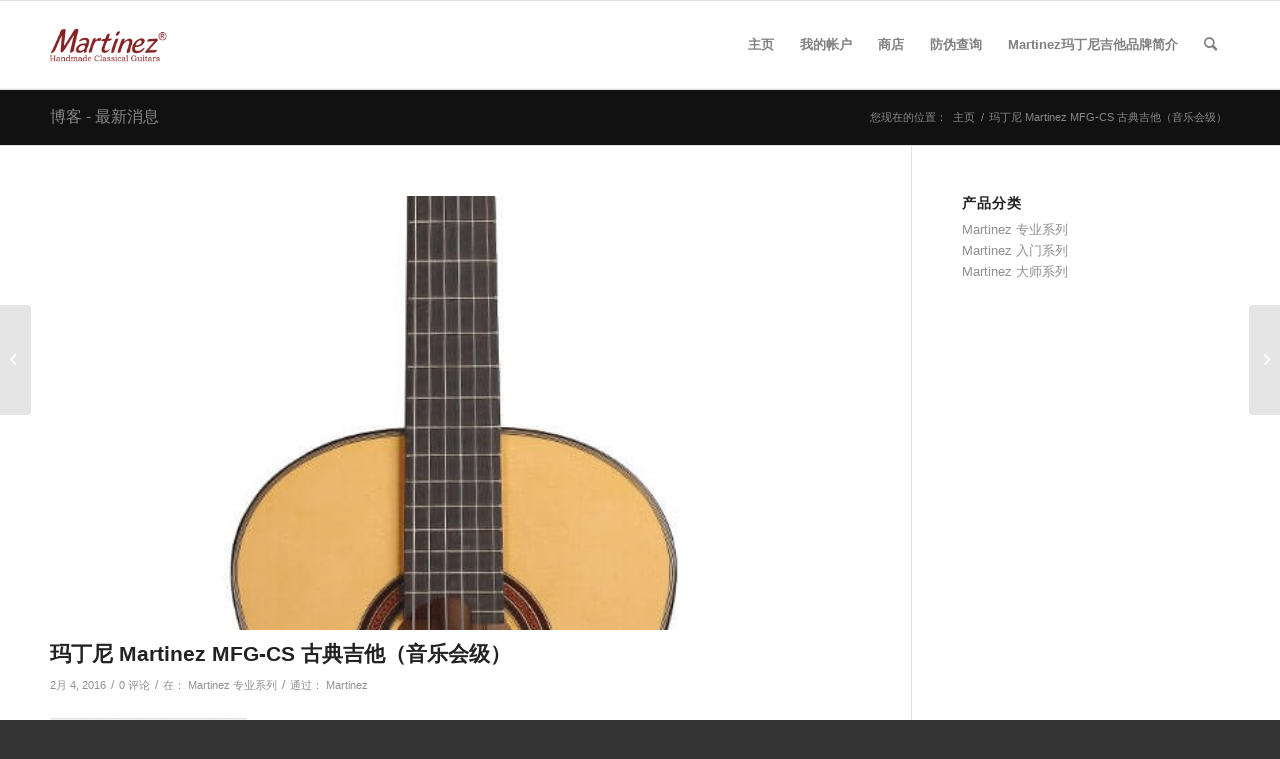

--- FILE ---
content_type: text/html; charset=UTF-8
request_url: https://martinezguitars.cn/item/109
body_size: 14584
content:
<!DOCTYPE html><html dir="ltr" lang="zh-CN" prefix="og: https://ogp.me/ns#" class="html_stretched responsive av-preloader-disabled  html_header_top html_logo_left html_main_nav_header html_menu_right html_slim html_header_sticky html_header_shrinking html_mobile_menu_phone html_header_searchicon html_content_align_center html_header_unstick_top_disabled html_header_stretch_disabled html_av-submenu-hidden html_av-submenu-display-click html_av-overlay-side html_av-overlay-side-classic html_av-submenu-noclone html_entry_id_109 av-cookies-no-cookie-consent av-no-preview av-default-lightbox html_text_menu_active av-mobile-menu-switch-default"><head><meta charset="UTF-8" /><meta http-equiv="Cache-Control" content="no-transform"/><meta http-equiv="Cache-Control" content="no-siteapp"/><meta name="robots" content="index, follow" /><meta name="viewport" content="width=device-width, initial-scale=1">  <script>document.documentElement.className = document.documentElement.className + ' yes-js js_active js'</script> <link media="all" href="https://martinezguitars.cn/wp-content/cache/autoptimize/css/autoptimize_0169e8582bd04911bfef814a08b8b7eb.css" rel="stylesheet"><link media="screen" href="https://martinezguitars.cn/wp-content/cache/autoptimize/css/autoptimize_d50ffdf2d450ebbdbf3be2fdb67048fb.css" rel="stylesheet"><title>玛丁尼 Martinez MFG-CS 古典吉他（音乐会级） | Martinez Guitars</title><meta name="description" content="产品介绍 MFG-CS是专业级的全单弗拉门戈吉他，采用上等欧洲云杉作为面板，配以香柏木背侧板，声音明亮又丰满，" /><meta name="robots" content="max-image-preview:large" /><meta name="keywords" content="martinez,古典吉他,玛丁尼" /><link rel="canonical" href="https://martinezguitars.cn/item/109" /><meta name="generator" content="All in One SEO (AIOSEO) 4.5.0" /><meta property="og:locale" content="zh_CN" /><meta property="og:site_name" content="Martinez Guitars | Martinez Guitars" /><meta property="og:type" content="article" /><meta property="og:title" content="玛丁尼 Martinez MFG-CS 古典吉他（音乐会级） | Martinez Guitars" /><meta property="og:description" content="产品介绍 MFG-CS是专业级的全单弗拉门戈吉他，采用上等欧洲云杉作为面板，配以香柏木背侧板，声音明亮又丰满，" /><meta property="og:url" content="https://martinezguitars.cn/item/109" /><meta property="article:published_time" content="2016-02-04T06:33:08+00:00" /><meta property="article:modified_time" content="2019-07-20T16:34:34+00:00" /><meta name="twitter:card" content="summary" /><meta name="twitter:title" content="玛丁尼 Martinez MFG-CS 古典吉他（音乐会级） | Martinez Guitars" /><meta name="twitter:description" content="产品介绍 MFG-CS是专业级的全单弗拉门戈吉他，采用上等欧洲云杉作为面板，配以香柏木背侧板，声音明亮又丰满，" /><meta name="google" content="nositelinkssearchbox" /> <script type="application/ld+json" class="aioseo-schema">{"@context":"https:\/\/schema.org","@graph":[{"@type":"Article","@id":"https:\/\/martinezguitars.cn\/item\/109#article","name":"\u739b\u4e01\u5c3c Martinez MFG-CS \u53e4\u5178\u5409\u4ed6\uff08\u97f3\u4e50\u4f1a\u7ea7\uff09 | Martinez Guitars","headline":"\u739b\u4e01\u5c3c Martinez MFG-CS \u53e4\u5178\u5409\u4ed6\uff08\u97f3\u4e50\u4f1a\u7ea7\uff09","author":{"@id":"https:\/\/martinezguitars.cn\/item\/author\/martinez#author"},"publisher":{"@id":"https:\/\/martinezguitars.cn\/#organization"},"image":{"@type":"ImageObject","url":"https:\/\/martinezguitars.cn\/wp-content\/uploads\/2016\/02\/Martinez-MFG-CS-01.jpg","width":600,"height":1200},"datePublished":"2016-02-04T06:33:08+08:00","dateModified":"2019-07-20T16:34:34+08:00","inLanguage":"zh-CN","mainEntityOfPage":{"@id":"https:\/\/martinezguitars.cn\/item\/109#webpage"},"isPartOf":{"@id":"https:\/\/martinezguitars.cn\/item\/109#webpage"},"articleSection":"Martinez \u4e13\u4e1a\u7cfb\u5217, Martinez, \u53e4\u5178\u5409\u4ed6, \u739b\u4e01\u5c3c"},{"@type":"BreadcrumbList","@id":"https:\/\/martinezguitars.cn\/item\/109#breadcrumblist","itemListElement":[{"@type":"ListItem","@id":"https:\/\/martinezguitars.cn\/#listItem","position":1,"name":"\u4e3b\u9801"}]},{"@type":"Organization","@id":"https:\/\/martinezguitars.cn\/#organization","name":"Martinez Guitars","url":"https:\/\/martinezguitars.cn\/"},{"@type":"Person","@id":"https:\/\/martinezguitars.cn\/item\/author\/martinez#author","url":"https:\/\/martinezguitars.cn\/item\/author\/martinez","name":"Martinez","image":{"@type":"ImageObject","@id":"https:\/\/martinezguitars.cn\/item\/109#authorImage","url":"https:\/\/secure.gravatar.com\/avatar\/c22921e915c64ac4da9f24d0cc66e69c?s=96&d=mm&r=g","width":96,"height":96,"caption":"Martinez"}},{"@type":"WebPage","@id":"https:\/\/martinezguitars.cn\/item\/109#webpage","url":"https:\/\/martinezguitars.cn\/item\/109","name":"\u739b\u4e01\u5c3c Martinez MFG-CS \u53e4\u5178\u5409\u4ed6\uff08\u97f3\u4e50\u4f1a\u7ea7\uff09 | Martinez Guitars","description":"\u4ea7\u54c1\u4ecb\u7ecd MFG-CS\u662f\u4e13\u4e1a\u7ea7\u7684\u5168\u5355\u5f17\u62c9\u95e8\u6208\u5409\u4ed6\uff0c\u91c7\u7528\u4e0a\u7b49\u6b27\u6d32\u4e91\u6749\u4f5c\u4e3a\u9762\u677f\uff0c\u914d\u4ee5\u9999\u67cf\u6728\u80cc\u4fa7\u677f\uff0c\u58f0\u97f3\u660e\u4eae\u53c8\u4e30\u6ee1\uff0c","inLanguage":"zh-CN","isPartOf":{"@id":"https:\/\/martinezguitars.cn\/#website"},"breadcrumb":{"@id":"https:\/\/martinezguitars.cn\/item\/109#breadcrumblist"},"author":{"@id":"https:\/\/martinezguitars.cn\/item\/author\/martinez#author"},"creator":{"@id":"https:\/\/martinezguitars.cn\/item\/author\/martinez#author"},"image":{"@type":"ImageObject","url":"https:\/\/martinezguitars.cn\/wp-content\/uploads\/2016\/02\/Martinez-MFG-CS-01.jpg","@id":"https:\/\/martinezguitars.cn\/item\/109\/#mainImage","width":600,"height":1200},"primaryImageOfPage":{"@id":"https:\/\/martinezguitars.cn\/item\/109#mainImage"},"datePublished":"2016-02-04T06:33:08+08:00","dateModified":"2019-07-20T16:34:34+08:00"},{"@type":"WebSite","@id":"https:\/\/martinezguitars.cn\/#website","url":"https:\/\/martinezguitars.cn\/","name":"Martinez Guitars","description":"Martinez Guitars","inLanguage":"zh-CN","publisher":{"@id":"https:\/\/martinezguitars.cn\/#organization"}}]}</script> <style type="text/css">@font-face { font-family: 'star'; src: url('https://martinezguitars.cn/wp-content/plugins/woocommerce/assets/fonts/star.eot'); src: url('https://martinezguitars.cn/wp-content/plugins/woocommerce/assets/fonts/star.eot?#iefix') format('embedded-opentype'), 	  url('https://martinezguitars.cn/wp-content/plugins/woocommerce/assets/fonts/star.woff') format('woff'), 	  url('https://martinezguitars.cn/wp-content/plugins/woocommerce/assets/fonts/star.ttf') format('truetype'), 	  url('https://martinezguitars.cn/wp-content/plugins/woocommerce/assets/fonts/star.svg#star') format('svg'); font-weight: normal; font-style: normal;  } @font-face { font-family: 'WooCommerce'; src: url('https://martinezguitars.cn/wp-content/plugins/woocommerce/assets/fonts/WooCommerce.eot'); src: url('https://martinezguitars.cn/wp-content/plugins/woocommerce/assets/fonts/WooCommerce.eot?#iefix') format('embedded-opentype'), 	  url('https://martinezguitars.cn/wp-content/plugins/woocommerce/assets/fonts/WooCommerce.woff') format('woff'), 	  url('https://martinezguitars.cn/wp-content/plugins/woocommerce/assets/fonts/WooCommerce.ttf') format('truetype'), 	  url('https://martinezguitars.cn/wp-content/plugins/woocommerce/assets/fonts/WooCommerce.svg#WooCommerce') format('svg'); font-weight: normal; font-style: normal;  }</style><link rel='dns-prefetch' href='//martinezguitars.cn' /><link rel='dns-prefetch' href='//vjs.zencdn.net' /><link rel="alternate" type="application/rss+xml" title="Martinez Guitars &raquo; Feed" href="https://martinezguitars.cn/feed" /><link rel="alternate" type="application/rss+xml" title="Martinez Guitars &raquo; 评论Feed" href="https://martinezguitars.cn/comments/feed" /><link rel="alternate" type="application/rss+xml" title="Martinez Guitars &raquo; 玛丁尼 Martinez MFG-CS 古典吉他（音乐会级）评论Feed" href="https://martinezguitars.cn/item/109/feed" />  <script type='text/javascript'>(function() {

					/*	check if webfonts are disabled by user setting via cookie - or user must opt in.	*/
					var html = document.getElementsByTagName('html')[0];
					var cookie_check = html.className.indexOf('av-cookies-needs-opt-in') >= 0 || html.className.indexOf('av-cookies-can-opt-out') >= 0;
					var allow_continue = true;
					var silent_accept_cookie = html.className.indexOf('av-cookies-user-silent-accept') >= 0;

					if( cookie_check && ! silent_accept_cookie )
					{
						if( ! document.cookie.match(/aviaCookieConsent/) || html.className.indexOf('av-cookies-session-refused') >= 0 )
						{
							allow_continue = false;
						}
						else
						{
							if( ! document.cookie.match(/aviaPrivacyRefuseCookiesHideBar/) )
							{
								allow_continue = false;
							}
							else if( ! document.cookie.match(/aviaPrivacyEssentialCookiesEnabled/) )
							{
								allow_continue = false;
							}
							else if( document.cookie.match(/aviaPrivacyGoogleWebfontsDisabled/) )
							{
								allow_continue = false;
							}
						}
					}

					if( allow_continue )
					{
						var f = document.createElement('link');

						f.type 	= 'text/css';
						f.rel 	= 'stylesheet';
						//f.href 	= 'https://fonts.googleapis.com/css?family=Open+Sans:400,600&display=auto';
						f.id 	= 'avia-google-webfont';

						document.getElementsByTagName('head')[0].appendChild(f);
					}
				})();</script> <style id='global-styles-inline-css' type='text/css'>body{--wp--preset--color--black: #000000;--wp--preset--color--cyan-bluish-gray: #abb8c3;--wp--preset--color--white: #ffffff;--wp--preset--color--pale-pink: #f78da7;--wp--preset--color--vivid-red: #cf2e2e;--wp--preset--color--luminous-vivid-orange: #ff6900;--wp--preset--color--luminous-vivid-amber: #fcb900;--wp--preset--color--light-green-cyan: #7bdcb5;--wp--preset--color--vivid-green-cyan: #00d084;--wp--preset--color--pale-cyan-blue: #8ed1fc;--wp--preset--color--vivid-cyan-blue: #0693e3;--wp--preset--color--vivid-purple: #9b51e0;--wp--preset--color--metallic-red: #b02b2c;--wp--preset--color--maximum-yellow-red: #edae44;--wp--preset--color--yellow-sun: #eeee22;--wp--preset--color--palm-leaf: #83a846;--wp--preset--color--aero: #7bb0e7;--wp--preset--color--old-lavender: #745f7e;--wp--preset--color--steel-teal: #5f8789;--wp--preset--color--raspberry-pink: #d65799;--wp--preset--color--medium-turquoise: #4ecac2;--wp--preset--gradient--vivid-cyan-blue-to-vivid-purple: linear-gradient(135deg,rgba(6,147,227,1) 0%,rgb(155,81,224) 100%);--wp--preset--gradient--light-green-cyan-to-vivid-green-cyan: linear-gradient(135deg,rgb(122,220,180) 0%,rgb(0,208,130) 100%);--wp--preset--gradient--luminous-vivid-amber-to-luminous-vivid-orange: linear-gradient(135deg,rgba(252,185,0,1) 0%,rgba(255,105,0,1) 100%);--wp--preset--gradient--luminous-vivid-orange-to-vivid-red: linear-gradient(135deg,rgba(255,105,0,1) 0%,rgb(207,46,46) 100%);--wp--preset--gradient--very-light-gray-to-cyan-bluish-gray: linear-gradient(135deg,rgb(238,238,238) 0%,rgb(169,184,195) 100%);--wp--preset--gradient--cool-to-warm-spectrum: linear-gradient(135deg,rgb(74,234,220) 0%,rgb(151,120,209) 20%,rgb(207,42,186) 40%,rgb(238,44,130) 60%,rgb(251,105,98) 80%,rgb(254,248,76) 100%);--wp--preset--gradient--blush-light-purple: linear-gradient(135deg,rgb(255,206,236) 0%,rgb(152,150,240) 100%);--wp--preset--gradient--blush-bordeaux: linear-gradient(135deg,rgb(254,205,165) 0%,rgb(254,45,45) 50%,rgb(107,0,62) 100%);--wp--preset--gradient--luminous-dusk: linear-gradient(135deg,rgb(255,203,112) 0%,rgb(199,81,192) 50%,rgb(65,88,208) 100%);--wp--preset--gradient--pale-ocean: linear-gradient(135deg,rgb(255,245,203) 0%,rgb(182,227,212) 50%,rgb(51,167,181) 100%);--wp--preset--gradient--electric-grass: linear-gradient(135deg,rgb(202,248,128) 0%,rgb(113,206,126) 100%);--wp--preset--gradient--midnight: linear-gradient(135deg,rgb(2,3,129) 0%,rgb(40,116,252) 100%);--wp--preset--font-size--small: 1rem;--wp--preset--font-size--medium: 1.125rem;--wp--preset--font-size--large: 1.75rem;--wp--preset--font-size--x-large: clamp(1.75rem, 3vw, 2.25rem);--wp--preset--spacing--20: 0.44rem;--wp--preset--spacing--30: 0.67rem;--wp--preset--spacing--40: 1rem;--wp--preset--spacing--50: 1.5rem;--wp--preset--spacing--60: 2.25rem;--wp--preset--spacing--70: 3.38rem;--wp--preset--spacing--80: 5.06rem;--wp--preset--shadow--natural: 6px 6px 9px rgba(0, 0, 0, 0.2);--wp--preset--shadow--deep: 12px 12px 50px rgba(0, 0, 0, 0.4);--wp--preset--shadow--sharp: 6px 6px 0px rgba(0, 0, 0, 0.2);--wp--preset--shadow--outlined: 6px 6px 0px -3px rgba(255, 255, 255, 1), 6px 6px rgba(0, 0, 0, 1);--wp--preset--shadow--crisp: 6px 6px 0px rgba(0, 0, 0, 1);}body { margin: 0;--wp--style--global--content-size: 800px;--wp--style--global--wide-size: 1130px; }.wp-site-blocks > .alignleft { float: left; margin-right: 2em; }.wp-site-blocks > .alignright { float: right; margin-left: 2em; }.wp-site-blocks > .aligncenter { justify-content: center; margin-left: auto; margin-right: auto; }:where(.is-layout-flex){gap: 0.5em;}:where(.is-layout-grid){gap: 0.5em;}body .is-layout-flow > .alignleft{float: left;margin-inline-start: 0;margin-inline-end: 2em;}body .is-layout-flow > .alignright{float: right;margin-inline-start: 2em;margin-inline-end: 0;}body .is-layout-flow > .aligncenter{margin-left: auto !important;margin-right: auto !important;}body .is-layout-constrained > .alignleft{float: left;margin-inline-start: 0;margin-inline-end: 2em;}body .is-layout-constrained > .alignright{float: right;margin-inline-start: 2em;margin-inline-end: 0;}body .is-layout-constrained > .aligncenter{margin-left: auto !important;margin-right: auto !important;}body .is-layout-constrained > :where(:not(.alignleft):not(.alignright):not(.alignfull)){max-width: var(--wp--style--global--content-size);margin-left: auto !important;margin-right: auto !important;}body .is-layout-constrained > .alignwide{max-width: var(--wp--style--global--wide-size);}body .is-layout-flex{display: flex;}body .is-layout-flex{flex-wrap: wrap;align-items: center;}body .is-layout-flex > *{margin: 0;}body .is-layout-grid{display: grid;}body .is-layout-grid > *{margin: 0;}body{padding-top: 0px;padding-right: 0px;padding-bottom: 0px;padding-left: 0px;}a:where(:not(.wp-element-button)){text-decoration: underline;}.wp-element-button, .wp-block-button__link{background-color: #32373c;border-width: 0;color: #fff;font-family: inherit;font-size: inherit;line-height: inherit;padding: calc(0.667em + 2px) calc(1.333em + 2px);text-decoration: none;}.has-black-color{color: var(--wp--preset--color--black) !important;}.has-cyan-bluish-gray-color{color: var(--wp--preset--color--cyan-bluish-gray) !important;}.has-white-color{color: var(--wp--preset--color--white) !important;}.has-pale-pink-color{color: var(--wp--preset--color--pale-pink) !important;}.has-vivid-red-color{color: var(--wp--preset--color--vivid-red) !important;}.has-luminous-vivid-orange-color{color: var(--wp--preset--color--luminous-vivid-orange) !important;}.has-luminous-vivid-amber-color{color: var(--wp--preset--color--luminous-vivid-amber) !important;}.has-light-green-cyan-color{color: var(--wp--preset--color--light-green-cyan) !important;}.has-vivid-green-cyan-color{color: var(--wp--preset--color--vivid-green-cyan) !important;}.has-pale-cyan-blue-color{color: var(--wp--preset--color--pale-cyan-blue) !important;}.has-vivid-cyan-blue-color{color: var(--wp--preset--color--vivid-cyan-blue) !important;}.has-vivid-purple-color{color: var(--wp--preset--color--vivid-purple) !important;}.has-metallic-red-color{color: var(--wp--preset--color--metallic-red) !important;}.has-maximum-yellow-red-color{color: var(--wp--preset--color--maximum-yellow-red) !important;}.has-yellow-sun-color{color: var(--wp--preset--color--yellow-sun) !important;}.has-palm-leaf-color{color: var(--wp--preset--color--palm-leaf) !important;}.has-aero-color{color: var(--wp--preset--color--aero) !important;}.has-old-lavender-color{color: var(--wp--preset--color--old-lavender) !important;}.has-steel-teal-color{color: var(--wp--preset--color--steel-teal) !important;}.has-raspberry-pink-color{color: var(--wp--preset--color--raspberry-pink) !important;}.has-medium-turquoise-color{color: var(--wp--preset--color--medium-turquoise) !important;}.has-black-background-color{background-color: var(--wp--preset--color--black) !important;}.has-cyan-bluish-gray-background-color{background-color: var(--wp--preset--color--cyan-bluish-gray) !important;}.has-white-background-color{background-color: var(--wp--preset--color--white) !important;}.has-pale-pink-background-color{background-color: var(--wp--preset--color--pale-pink) !important;}.has-vivid-red-background-color{background-color: var(--wp--preset--color--vivid-red) !important;}.has-luminous-vivid-orange-background-color{background-color: var(--wp--preset--color--luminous-vivid-orange) !important;}.has-luminous-vivid-amber-background-color{background-color: var(--wp--preset--color--luminous-vivid-amber) !important;}.has-light-green-cyan-background-color{background-color: var(--wp--preset--color--light-green-cyan) !important;}.has-vivid-green-cyan-background-color{background-color: var(--wp--preset--color--vivid-green-cyan) !important;}.has-pale-cyan-blue-background-color{background-color: var(--wp--preset--color--pale-cyan-blue) !important;}.has-vivid-cyan-blue-background-color{background-color: var(--wp--preset--color--vivid-cyan-blue) !important;}.has-vivid-purple-background-color{background-color: var(--wp--preset--color--vivid-purple) !important;}.has-metallic-red-background-color{background-color: var(--wp--preset--color--metallic-red) !important;}.has-maximum-yellow-red-background-color{background-color: var(--wp--preset--color--maximum-yellow-red) !important;}.has-yellow-sun-background-color{background-color: var(--wp--preset--color--yellow-sun) !important;}.has-palm-leaf-background-color{background-color: var(--wp--preset--color--palm-leaf) !important;}.has-aero-background-color{background-color: var(--wp--preset--color--aero) !important;}.has-old-lavender-background-color{background-color: var(--wp--preset--color--old-lavender) !important;}.has-steel-teal-background-color{background-color: var(--wp--preset--color--steel-teal) !important;}.has-raspberry-pink-background-color{background-color: var(--wp--preset--color--raspberry-pink) !important;}.has-medium-turquoise-background-color{background-color: var(--wp--preset--color--medium-turquoise) !important;}.has-black-border-color{border-color: var(--wp--preset--color--black) !important;}.has-cyan-bluish-gray-border-color{border-color: var(--wp--preset--color--cyan-bluish-gray) !important;}.has-white-border-color{border-color: var(--wp--preset--color--white) !important;}.has-pale-pink-border-color{border-color: var(--wp--preset--color--pale-pink) !important;}.has-vivid-red-border-color{border-color: var(--wp--preset--color--vivid-red) !important;}.has-luminous-vivid-orange-border-color{border-color: var(--wp--preset--color--luminous-vivid-orange) !important;}.has-luminous-vivid-amber-border-color{border-color: var(--wp--preset--color--luminous-vivid-amber) !important;}.has-light-green-cyan-border-color{border-color: var(--wp--preset--color--light-green-cyan) !important;}.has-vivid-green-cyan-border-color{border-color: var(--wp--preset--color--vivid-green-cyan) !important;}.has-pale-cyan-blue-border-color{border-color: var(--wp--preset--color--pale-cyan-blue) !important;}.has-vivid-cyan-blue-border-color{border-color: var(--wp--preset--color--vivid-cyan-blue) !important;}.has-vivid-purple-border-color{border-color: var(--wp--preset--color--vivid-purple) !important;}.has-metallic-red-border-color{border-color: var(--wp--preset--color--metallic-red) !important;}.has-maximum-yellow-red-border-color{border-color: var(--wp--preset--color--maximum-yellow-red) !important;}.has-yellow-sun-border-color{border-color: var(--wp--preset--color--yellow-sun) !important;}.has-palm-leaf-border-color{border-color: var(--wp--preset--color--palm-leaf) !important;}.has-aero-border-color{border-color: var(--wp--preset--color--aero) !important;}.has-old-lavender-border-color{border-color: var(--wp--preset--color--old-lavender) !important;}.has-steel-teal-border-color{border-color: var(--wp--preset--color--steel-teal) !important;}.has-raspberry-pink-border-color{border-color: var(--wp--preset--color--raspberry-pink) !important;}.has-medium-turquoise-border-color{border-color: var(--wp--preset--color--medium-turquoise) !important;}.has-vivid-cyan-blue-to-vivid-purple-gradient-background{background: var(--wp--preset--gradient--vivid-cyan-blue-to-vivid-purple) !important;}.has-light-green-cyan-to-vivid-green-cyan-gradient-background{background: var(--wp--preset--gradient--light-green-cyan-to-vivid-green-cyan) !important;}.has-luminous-vivid-amber-to-luminous-vivid-orange-gradient-background{background: var(--wp--preset--gradient--luminous-vivid-amber-to-luminous-vivid-orange) !important;}.has-luminous-vivid-orange-to-vivid-red-gradient-background{background: var(--wp--preset--gradient--luminous-vivid-orange-to-vivid-red) !important;}.has-very-light-gray-to-cyan-bluish-gray-gradient-background{background: var(--wp--preset--gradient--very-light-gray-to-cyan-bluish-gray) !important;}.has-cool-to-warm-spectrum-gradient-background{background: var(--wp--preset--gradient--cool-to-warm-spectrum) !important;}.has-blush-light-purple-gradient-background{background: var(--wp--preset--gradient--blush-light-purple) !important;}.has-blush-bordeaux-gradient-background{background: var(--wp--preset--gradient--blush-bordeaux) !important;}.has-luminous-dusk-gradient-background{background: var(--wp--preset--gradient--luminous-dusk) !important;}.has-pale-ocean-gradient-background{background: var(--wp--preset--gradient--pale-ocean) !important;}.has-electric-grass-gradient-background{background: var(--wp--preset--gradient--electric-grass) !important;}.has-midnight-gradient-background{background: var(--wp--preset--gradient--midnight) !important;}.has-small-font-size{font-size: var(--wp--preset--font-size--small) !important;}.has-medium-font-size{font-size: var(--wp--preset--font-size--medium) !important;}.has-large-font-size{font-size: var(--wp--preset--font-size--large) !important;}.has-x-large-font-size{font-size: var(--wp--preset--font-size--x-large) !important;}
.wp-block-navigation a:where(:not(.wp-element-button)){color: inherit;}
:where(.wp-block-post-template.is-layout-flex){gap: 1.25em;}:where(.wp-block-post-template.is-layout-grid){gap: 1.25em;}
:where(.wp-block-columns.is-layout-flex){gap: 2em;}:where(.wp-block-columns.is-layout-grid){gap: 2em;}
.wp-block-pullquote{font-size: 1.5em;line-height: 1.6;}</style><link rel='stylesheet' id='videojs-css' href='//vjs.zencdn.net/4.5/video-js.css?ver=6.3.1' type='text/css' media='all' /><style id='woocommerce-inline-inline-css' type='text/css'>.woocommerce form .form-row .required { visibility: visible; }</style> <script type='text/javascript' src='https://martinezguitars.cn/wp-includes/js/jquery/jquery.min.js?ver=3.7.0' id='jquery-core-js'></script> <script type='text/javascript' src='https://martinezguitars.cn/wp-includes/js/jquery/jquery-migrate.min.js?ver=3.4.1' id='jquery-migrate-js'></script> <script type='text/javascript' src='https://martinezguitars.cn/wp-content/plugins/woocommerce/assets/js/js-cookie/js.cookie.min.js?ver=2.1.4-wc.8.3.0' id='js-cookie-js' defer data-wp-strategy='defer'></script> <script type='text/javascript' id='wc-cart-fragments-js-extra'>var wc_cart_fragments_params = {"ajax_url":"\/wp-admin\/admin-ajax.php","wc_ajax_url":"\/?wc-ajax=%%endpoint%%","cart_hash_key":"wc_cart_hash_95ef1dfa790a1c2041c1d8c32ef3ea78","fragment_name":"wc_fragments_95ef1dfa790a1c2041c1d8c32ef3ea78","request_timeout":"5000"};</script> <script type='text/javascript' src='https://martinezguitars.cn/wp-content/plugins/woocommerce/assets/js/frontend/cart-fragments.min.js?ver=8.3.0' id='wc-cart-fragments-js' defer data-wp-strategy='defer'></script> <script type='text/javascript' src='https://martinezguitars.cn/wp-content/plugins/woocommerce/assets/js/jquery-blockui/jquery.blockUI.min.js?ver=2.7.0-wc.8.3.0' id='jquery-blockui-js' defer data-wp-strategy='defer'></script> <script type='text/javascript' id='wc-add-to-cart-js-extra'>var wc_add_to_cart_params = {"ajax_url":"\/wp-admin\/admin-ajax.php","wc_ajax_url":"\/?wc-ajax=%%endpoint%%","i18n_view_cart":"\u67e5\u770b\u8d2d\u7269\u8f66","cart_url":"https:\/\/martinezguitars.cn\/my\/cart","is_cart":"","cart_redirect_after_add":"no"};</script> <script type='text/javascript' src='https://martinezguitars.cn/wp-content/plugins/woocommerce/assets/js/frontend/add-to-cart.min.js?ver=8.3.0' id='wc-add-to-cart-js' defer data-wp-strategy='defer'></script> <script type='text/javascript' id='woocommerce-js-extra'>var woocommerce_params = {"ajax_url":"\/wp-admin\/admin-ajax.php","wc_ajax_url":"\/?wc-ajax=%%endpoint%%"};</script> <script type='text/javascript' src='https://martinezguitars.cn/wp-content/plugins/woocommerce/assets/js/frontend/woocommerce.min.js?ver=8.3.0' id='woocommerce-js' defer data-wp-strategy='defer'></script> <script type='text/javascript' src='https://martinezguitars.cn/wp-content/themes/enfold/js/avia-js.js?ver=5.6.6' id='avia-js-js'></script> <script type='text/javascript' src='https://martinezguitars.cn/wp-content/themes/enfold/js/avia-compat.js?ver=5.6.6' id='avia-compat-js'></script> <link rel="https://api.w.org/" href="https://martinezguitars.cn/wp-json/" /><link rel="alternate" type="application/json" href="https://martinezguitars.cn/wp-json/wp/v2/posts/109" /><link rel="EditURI" type="application/rsd+xml" title="RSD" href="https://martinezguitars.cn/xmlrpc.php?rsd" /><link rel='shortlink' href='https://martinezguitars.cn/?p=109' /><link rel="alternate" type="application/json+oembed" href="https://martinezguitars.cn/wp-json/oembed/1.0/embed?url=https%3A%2F%2Fmartinezguitars.cn%2Fitem%2F109" /><link rel="alternate" type="text/xml+oembed" href="https://martinezguitars.cn/wp-json/oembed/1.0/embed?url=https%3A%2F%2Fmartinezguitars.cn%2Fitem%2F109&#038;format=xml" /> <script type="text/javascript">document.createElement("video");document.createElement("audio");document.createElement("track");</script> <link rel="profile" href="https://gmpg.org/xfn/11" /><link rel="alternate" type="application/rss+xml" title="Martinez Guitars RSS2 Feed" href="https://martinezguitars.cn/feed" /><link rel="pingback" href="https://martinezguitars.cn/xmlrpc.php" /> <!--[if lt IE 9]><script src="https://martinezguitars.cn/wp-content/themes/enfold/js/html5shiv.js"></script><![endif]--> <noscript><style>.woocommerce-product-gallery{ opacity: 1 !important; }</style></noscript><style type="text/css">@font-face {font-family: 'entypo-fontello'; font-weight: normal; font-style: normal; font-display: auto;
		src: url('https://martinezguitars.cn/wp-content/themes/enfold/config-templatebuilder/avia-template-builder/assets/fonts/entypo-fontello.woff2') format('woff2'),
		url('https://martinezguitars.cn/wp-content/themes/enfold/config-templatebuilder/avia-template-builder/assets/fonts/entypo-fontello.woff') format('woff'),
		url('https://martinezguitars.cn/wp-content/themes/enfold/config-templatebuilder/avia-template-builder/assets/fonts/entypo-fontello.ttf') format('truetype'),
		url('https://martinezguitars.cn/wp-content/themes/enfold/config-templatebuilder/avia-template-builder/assets/fonts/entypo-fontello.svg#entypo-fontello') format('svg'),
		url('https://martinezguitars.cn/wp-content/themes/enfold/config-templatebuilder/avia-template-builder/assets/fonts/entypo-fontello.eot'),
		url('https://martinezguitars.cn/wp-content/themes/enfold/config-templatebuilder/avia-template-builder/assets/fonts/entypo-fontello.eot?#iefix') format('embedded-opentype');
		} #top .avia-font-entypo-fontello, body .avia-font-entypo-fontello, html body [data-av_iconfont='entypo-fontello']:before{ font-family: 'entypo-fontello'; }</style></head><body data-rsssl=1 oncontextmenu="return false;" id="top" class="post-template-default single single-post postid-109 single-format-standard stretched rtl_columns av-curtain-numeric open_sans  theme-enfold woocommerce-no-js avia-woocommerce-30" itemscope="itemscope" itemtype="https://schema.org/WebPage" ><div id='wrap_all'><header id='header' class='all_colors header_color light_bg_color  av_header_top av_logo_left av_main_nav_header av_menu_right av_slim av_header_sticky av_header_shrinking av_header_stretch_disabled av_mobile_menu_phone av_header_searchicon av_header_unstick_top_disabled av_bottom_nav_disabled  av_header_border_disabled' data-av_shrink_factor='50' role="banner" itemscope="itemscope" itemtype="https://schema.org/WPHeader" ><div  id='header_main' class='container_wrap container_wrap_logo'><ul  class = 'menu-item cart_dropdown ' data-success='被添加到购物车'><li class="cart_dropdown_first"><a class='cart_dropdown_link' href='https://martinezguitars.cn/my/cart'><span aria-hidden='true' data-av_icon='' data-av_iconfont='entypo-fontello'></span><span class='av-cart-counter '>0</span><span class="avia_hidden_link_text">Shopping Cart</span></a><div class="dropdown_widget dropdown_widget_cart"><div class="avia-arrow"></div><div class="widget_shopping_cart_content"></div></div></li></ul><div class='container av-logo-container'><div class='inner-container'><span class='logo avia-standard-logo'><a href='https://martinezguitars.cn/' class='' aria-label='Martinez Logo' title='Martinez Logo'><img src="https://martinezguitars.cn/wp-content/uploads/2016/02/Martinez-Logo.png" height="100" width="300" alt='Martinez Guitars' title='Martinez Logo' /></a></span><nav class='main_menu' data-selectname='Select a page'  role="navigation" itemscope="itemscope" itemtype="https://schema.org/SiteNavigationElement" ><div class='avia-menu fallback_menu av-main-nav-wrap'><ul id='avia-menu' class='menu avia_mega av-main-nav'><li class='menu-item'><a href='https://martinezguitars.cn'>主页</a></li><li class="page_item menu-item page-item-21 page_item menu-item_has_children"><a href="https://martinezguitars.cn/my">我的帐户</a><ul class='children'><li class="page_item menu-item page-item-19"><a href="https://martinezguitars.cn/my/cart">购物车</a></li><li class="page_item menu-item page-item-20"><a href="https://martinezguitars.cn/my/checkout">结算</a></li><li class="page_item menu-item page-item-28"><a href="https://martinezguitars.cn/my/wishlist">收藏夹</a></li></ul></li><li class="page_item menu-item page-item-18"><a href="https://martinezguitars.cn/shop">商店</a></li><li class="page_item menu-item page-item-180"><a href="https://martinezguitars.cn/check">防伪查询</a></li><li class="page_item menu-item page-item-2"><a href="https://martinezguitars.cn/about">Martinez玛丁尼吉他品牌简介</a></li><li id="menu-item-search" class="noMobile menu-item menu-item-search-dropdown menu-item-avia-special" role="menuitem"><a aria-label="Search" href="?s=" rel="nofollow" data-avia-search-tooltip="  &lt;form role=&quot;search&quot; action=&quot;https://martinezguitars.cn/&quot; id=&quot;searchform&quot; method=&quot;get&quot; class=&quot;&quot;&gt;
 &lt;div&gt;
 &lt;input type=&quot;submit&quot; value=&quot;&quot; id=&quot;searchsubmit&quot; class=&quot;button avia-font-entypo-fontello&quot; /&gt;
 &lt;input type=&quot;text&quot; id=&quot;s&quot; name=&quot;s&quot; value=&quot;&quot; placeholder='搜索' /&gt;
 &lt;/div&gt;
&lt;/form&gt;
" aria-hidden='false' data-av_icon='' data-av_iconfont='entypo-fontello'><span class="avia_hidden_link_text">Search</span></a></li><li class="av-burger-menu-main menu-item-avia-special " role="menuitem"> <a href="#" aria-label="Menu" aria-hidden="false"> <span class="av-hamburger av-hamburger--spin av-js-hamburger"> <span class="av-hamburger-box"> <span class="av-hamburger-inner"></span> <strong>Menu</strong> </span> </span> <span class="avia_hidden_link_text">Menu</span> </a></li></ul></div></nav></div></div></div><div class="header_bg"></div></header><div id='main' class='all_colors' data-scroll-offset='88'><div class='stretch_full container_wrap alternate_color dark_bg_color title_container'><div class='container'><strong class='main-title entry-title '><a href='https://martinezguitars.cn/' rel='bookmark' title='Permanent Link: 博客 - 最新消息'  itemprop="headline" >博客 - 最新消息</a></strong><div class="breadcrumb breadcrumbs avia-breadcrumbs"><div class="breadcrumb-trail" ><span class="trail-before"><span class="breadcrumb-title">您现在的位置：</span></span> <span  itemscope="itemscope" itemtype="https://schema.org/BreadcrumbList" ><span  itemscope="itemscope" itemtype="https://schema.org/ListItem" itemprop="itemListElement" ><a itemprop="url" href="https://martinezguitars.cn" title="Martinez Guitars" rel="home" class="trail-begin"><span itemprop="name">主页</span></a><span itemprop="position" class="hidden">1</span></span></span> <span class="sep">/</span> <span class="trail-end">玛丁尼 Martinez MFG-CS 古典吉他（音乐会级）</span></div></div></div></div><div class='container_wrap container_wrap_first main_color sidebar_right'><div class='container template-blog template-single-blog '><main class='content units av-content-small alpha '  role="main" itemscope="itemscope" itemtype="https://schema.org/Blog" ><article class="post-entry post-entry-type-standard post-entry-109 post-loop-1 post-parity-odd post-entry-last single-big with-slider post-109 post type-post status-publish format-standard has-post-thumbnail hentry category-professional tag-martinez tag-14 tag-12"  itemscope="itemscope" itemtype="https://schema.org/BlogPosting" itemprop="blogPost" ><div class="big-preview single-big"  itemprop="image" itemscope="itemscope" itemtype="https://schema.org/ImageObject" ><a href="https://martinezguitars.cn/wp-content/uploads/2016/02/Martinez-MFG-CS-01-515x1030.jpg"  title="Martinez-MFG-CS-01" ><img width="600" height="321" src="https://martinezguitars.cn/wp-content/uploads/2016/02/Martinez-MFG-CS-01-600x321.jpg" class="wp-image-134 avia-img-lazy-loading-134 attachment-entry_with_sidebar size-entry_with_sidebar wp-post-image" alt="" decoding="async" fetchpriority="high" /></a></div><div class="blog-meta"></div><div class='entry-content-wrapper clearfix standard-content'><header class="entry-content-header"><h1 class='post-title entry-title '  itemprop="headline" >玛丁尼 Martinez MFG-CS 古典吉他（音乐会级）<span class="post-format-icon minor-meta"></span></h1><span class="post-meta-infos"><time class="date-container minor-meta updated"  itemprop="datePublished" datetime="2016-02-04T06:33:08+08:00" >2月 4, 2016</time><span class="text-sep">/</span><span class="comment-container minor-meta"><a href="https://martinezguitars.cn/item/109#respond" class="comments-link" >0 评论</a></span><span class="text-sep">/</span><span class="blog-categories minor-meta">在： <a href="https://martinezguitars.cn/item/category/professional" rel="tag">Martinez 专业系列</a></span><span class="text-sep">/</span><span class="blog-author minor-meta">通过： <span class="entry-author-link"  itemprop="author" ><span class="author"><span class="fn"><a href="https://martinezguitars.cn/item/author/martinez" title="文章作者 Martinez" rel="author">Martinez</a></span></span></span></span></span></header><div class="entry-content"  itemprop="text" ><div class="woocommerce "><ul class="products columns-4"><li class="product type-product post-206 status-publish first instock product_cat-24 has-post-thumbnail sale shipping-taxable purchasable product-type-variable has-default-attributes"><div class='inner_product main_color wrapped_style noLightbox product_on_sale av-product-class-'><a href="https://martinezguitars.cn/i/mc58" class="woocommerce-LoopProduct-link woocommerce-loop-product__link"><div class="thumbnail_container"><img width="450" height="450" src="https://martinezguitars.cn/wp-content/uploads/2019/07/Martinez-MC58S-39-450x450.jpg" class="wp-image-263 avia-img-lazy-loading-263 attachment-shop_catalog size-shop_catalog wp-post-image" alt="" decoding="async" /><span class='rating_container'><div class="star-rating" role="img" aria-label="评分 5.00 &amp;sol; 5"><span style="width:100%">评分 <strong class="rating">5.00</strong> &amp;sol; 5</span></div></span></div><div class='inner_product_header'><div class='avia-arrow'></div><div class='inner_product_header_table'><div class='inner_product_header_cell'><h2 class="woocommerce-loop-product__title">玛丁尼 Martinez MC58 单板古典吉他</h2> <span class="price"><span class="woocommerce-Price-amount amount"><bdi><span class="woocommerce-Price-currencySymbol">&yen;</span>&nbsp;2,990.00</bdi></span> &ndash; <span class="woocommerce-Price-amount amount"><bdi><span class="woocommerce-Price-currencySymbol">&yen;</span>&nbsp;8,599.00</bdi></span></span> <span class="onsale">促销中</span></div></div></div></a><div class='avia_cart_buttons single_button'><a href="https://martinezguitars.cn/i/mc58" data-quantity="1" class="button product_type_variable add_to_cart_button" data-product_id="206" data-product_sku="" aria-label="为&ldquo;玛丁尼 Martinez MC58 单板古典吉他&rdquo;选择选项" aria-describedby="本产品有多种变体。 可在产品页面上选择这些选项" rel="nofollow"><span aria-hidden='true' data-av_icon='' data-av_iconfont='entypo-fontello'></span> 选择选项</a></div></div></li></ul></div><hr/><blockquote><p><strong>产品介绍</strong></p></blockquote><p>MFG-CS是专业级的全单弗拉门戈吉他，采用上等欧洲云杉作为面板，配以香柏木背侧板，声音明亮又丰满，较低的弦距和轻薄的琴体使得它对声音的反射非常灵敏直接，具有浓郁的西班牙风格，深得弗拉门戈爱好者的喜爱。</p><p><strong>演示视频</strong><br /> <iframe height=498 width=510 src="https://player.youku.com/embed/XMTQwMDk3ODk2NA==" frameborder=0 allowfullscreen></iframe></p><p>型   号：  Martinez MFG-CS<br /> 面   板：  欧洲云杉<br /> 背侧板： 柏木<br /> 指   板：  非洲乌木<br /> 琴   颈：  加拿大雪松<br /> 油   漆：  面板法式漆<br /> 弦   长：  650mm</p><p>上下枕： 牛骨</p><blockquote><p><strong>产品图片</strong></p></blockquote><p><img decoding="async" class="alignnone size-full wp-image-134" src="https://martinezguitars.cn/wp-content/uploads/2016/02/Martinez-MFG-CS-01.jpg" width="600" height="1200" srcset="https://martinezguitars.cn/wp-content/uploads/2016/02/Martinez-MFG-CS-01.jpg 600w, https://martinezguitars.cn/wp-content/uploads/2016/02/Martinez-MFG-CS-01-450x900.jpg 450w, https://martinezguitars.cn/wp-content/uploads/2016/02/Martinez-MFG-CS-01-150x300.jpg 150w, https://martinezguitars.cn/wp-content/uploads/2016/02/Martinez-MFG-CS-01-515x1030.jpg 515w, https://martinezguitars.cn/wp-content/uploads/2016/02/Martinez-MFG-CS-01-353x705.jpg 353w" sizes="(max-width: 600px) 100vw, 600px" / alt="玛丁尼 Martinez MFG-CS 古典吉他（音乐会级）" ></p><p><img decoding="async" class="alignnone size-full wp-image-135" src="https://martinezguitars.cn/wp-content/uploads/2016/02/Martinez-MFG-CS-03.jpg" width="600" height="1200" srcset="https://martinezguitars.cn/wp-content/uploads/2016/02/Martinez-MFG-CS-03.jpg 600w, https://martinezguitars.cn/wp-content/uploads/2016/02/Martinez-MFG-CS-03-450x900.jpg 450w, https://martinezguitars.cn/wp-content/uploads/2016/02/Martinez-MFG-CS-03-150x300.jpg 150w, https://martinezguitars.cn/wp-content/uploads/2016/02/Martinez-MFG-CS-03-515x1030.jpg 515w, https://martinezguitars.cn/wp-content/uploads/2016/02/Martinez-MFG-CS-03-353x705.jpg 353w" sizes="(max-width: 600px) 100vw, 600px" / alt="玛丁尼 Martinez MFG-CS 古典吉他（音乐会级）" ></p><p><img decoding="async" src="" alt="玛丁尼 Martinez MFG-CS 古典吉他（音乐会级）" ></p><p><img decoding="async" src="" alt="玛丁尼 Martinez MFG-CS 古典吉他（音乐会级）" ></p></div><footer class="entry-footer"><span class="blog-tags minor-meta"><strong>标签：</strong><span> <a href="https://martinezguitars.cn/item/tag/martinez" rel="tag">Martinez</a>, <a href="https://martinezguitars.cn/item/tag/%e5%8f%a4%e5%85%b8%e5%90%89%e4%bb%96" rel="tag">古典吉他</a>, <a href="https://martinezguitars.cn/item/tag/%e7%8e%9b%e4%b8%81%e5%b0%bc" rel="tag">玛丁尼</a></span></span><div class='av-social-sharing-box av-social-sharing-box-default av-social-sharing-box-fullwidth'><div class="av-share-box"><h5 class='av-share-link-description av-no-toc '>Share this entry</h5><ul class="av-share-box-list noLightbox"><li class='av-share-link av-social-link-whatsapp' ><a target="_blank" aria-label="Share on WhatsApp" href='https://api.whatsapp.com/send?text=https://martinezguitars.cn/item/109' aria-hidden='false' data-av_icon='' data-av_iconfont='entypo-fontello' title='' data-avia-related-tooltip='Share on WhatsApp' rel="noopener"><span class='avia_hidden_link_text'>Share on WhatsApp</span></a></li></ul></div></div></footer><div class='post_delimiter'></div></div><div class="post_author_timeline"></div><span class='hidden'> <span class='av-structured-data'  itemprop="image" itemscope="itemscope" itemtype="https://schema.org/ImageObject" > <span itemprop='url'>https://martinezguitars.cn/wp-content/uploads/2016/02/Martinez-MFG-CS-01.jpg</span> <span itemprop='height'>1200</span> <span itemprop='width'>600</span> </span> <span class='av-structured-data'  itemprop="publisher" itemtype="https://schema.org/Organization" itemscope="itemscope" > <span itemprop='name'>Martinez</span> <span itemprop='logo' itemscope itemtype='https://schema.org/ImageObject'> <span itemprop='url'>https://martinezguitars.cn/wp-content/uploads/2016/02/Martinez-Logo.png</span> </span> </span><span class='av-structured-data'  itemprop="author" itemscope="itemscope" itemtype="https://schema.org/Person" ><span itemprop='name'>Martinez</span></span><span class='av-structured-data'  itemprop="datePublished" datetime="2016-02-04T06:33:08+08:00" >2016-02-04 06:33:08</span><span class='av-structured-data'  itemprop="dateModified" itemtype="https://schema.org/dateModified" >2019-07-20 16:34:34</span><span class='av-structured-data'  itemprop="mainEntityOfPage" itemtype="https://schema.org/mainEntityOfPage" ><span itemprop='name'>玛丁尼 Martinez MFG-CS 古典吉他（音乐会级）</span></span></span></article><div class='single-big'></div><div class='related_posts clearfix av-related-style-tooltip'><h5 class="related_title">您可能会喜欢</h5><div class="related_entries_container"><div class='av_one_eighth no_margin  alpha relThumb relThumb1 relThumbOdd post-format-standard related_column'><a href='https://martinezguitars.cn/item/150' class='relThumWrap noLightbox' title='玛丁尼 Martinez Godoy J-I 古典吉他（定制级）'><span class='related_image_wrap' data-avia-related-tooltip="玛丁尼 Martinez Godoy J-I 古典吉他（定制级）"><img width="180" height="180" src="https://martinezguitars.cn/wp-content/uploads/2016/02/Martinez-Godoy-J-I-01-180x180.jpg" class="wp-image-164 avia-img-lazy-loading-164 attachment-square size-square wp-post-image" alt="" decoding="async" title="Martinez-Godoy-J-I-01" loading="lazy" /><span class='related-format-icon '><span class='related-format-icon-inner' aria-hidden='true' data-av_icon='' data-av_iconfont='entypo-fontello'></span></span></span><strong class="av-related-title">玛丁尼 Martinez Godoy J-I 古典吉他（定制级）</strong></a></div><div class='av_one_eighth no_margin   relThumb relThumb2 relThumbEven post-format-standard related_column'><a href='https://martinezguitars.cn/item/111' class='relThumWrap noLightbox' title='玛丁尼 Martinez MSCC-14RS 古典吉他（舞台吉他）'><span class='related_image_wrap' data-avia-related-tooltip="玛丁尼 Martinez MSCC-14RS 古典吉他（舞台吉他）"><img width="180" height="180" src="https://martinezguitars.cn/wp-content/uploads/2016/02/Martinez-MSCC-14RS-01-180x180.jpg" class="wp-image-136 avia-img-lazy-loading-136 attachment-square size-square wp-post-image" alt="" decoding="async" title="Martinez-MSCC-14RS-01" loading="lazy" /><span class='related-format-icon '><span class='related-format-icon-inner' aria-hidden='true' data-av_icon='' data-av_iconfont='entypo-fontello'></span></span></span><strong class="av-related-title">玛丁尼 Martinez MSCC-14RS 古典吉他（舞台吉他）</strong></a></div><div class='av_one_eighth no_margin   relThumb relThumb3 relThumbOdd post-format-standard related_column'><a href='https://martinezguitars.cn/item/74' class='relThumWrap noLightbox' title='玛丁尼 Martinez MFG-AS CE 古典电箱吉他'><span class='related_image_wrap' data-avia-related-tooltip="玛丁尼 Martinez MFG-AS CE 古典电箱吉他"><img width="180" height="180" src="https://martinezguitars.cn/wp-content/uploads/2016/02/Martinez-MFG-AS-CE-180x180.jpg" class="wp-image-76 avia-img-lazy-loading-76 attachment-square size-square wp-post-image" alt="" decoding="async" title="Martinez-MFG-AS-CE" loading="lazy" /><span class='related-format-icon '><span class='related-format-icon-inner' aria-hidden='true' data-av_icon='' data-av_iconfont='entypo-fontello'></span></span></span><strong class="av-related-title">玛丁尼 Martinez MFG-AS CE 古典电箱吉他</strong></a></div><div class='av_one_eighth no_margin   relThumb relThumb4 relThumbEven post-format-standard related_column'><a href='https://martinezguitars.cn/item/80' class='relThumWrap noLightbox' title='玛丁尼 Martinez MC-58 Jun 古典吉他'><span class='related_image_wrap' data-avia-related-tooltip="玛丁尼 Martinez MC-58 Jun 古典吉他"><img width="180" height="180" src="https://martinezguitars.cn/wp-content/uploads/2016/02/Martinez-MC-58-Jun-01-180x180.jpg" class="wp-image-93 avia-img-lazy-loading-93 attachment-square size-square wp-post-image" alt="" decoding="async" title="Martinez-MC-58-Jun-01" loading="lazy" /><span class='related-format-icon '><span class='related-format-icon-inner' aria-hidden='true' data-av_icon='' data-av_iconfont='entypo-fontello'></span></span></span><strong class="av-related-title">玛丁尼 Martinez MC-58 Jun 古典吉他</strong></a></div><div class='av_one_eighth no_margin   relThumb relThumb5 relThumbOdd post-format-standard related_column'><a href='https://martinezguitars.cn/item/108' class='relThumWrap noLightbox' title='玛丁尼 Martinez Torres（1889）古典吉他（音乐会级）'><span class='related_image_wrap' data-avia-related-tooltip="玛丁尼 Martinez Torres（1889）古典吉他（音乐会级）"><img width="180" height="180" src="https://martinezguitars.cn/wp-content/uploads/2016/02/Martinez-Torres（1889）-180x180.jpg" class="wp-image-132 avia-img-lazy-loading-132 attachment-square size-square wp-post-image" alt="" decoding="async" title="Martinez-Torres（1889）" loading="lazy" /><span class='related-format-icon '><span class='related-format-icon-inner' aria-hidden='true' data-av_icon='' data-av_iconfont='entypo-fontello'></span></span></span><strong class="av-related-title">玛丁尼 Martinez Torres（1889）古典吉他（音乐会级）</strong></a></div><div class='av_one_eighth no_margin   relThumb relThumb6 relThumbEven post-format-standard related_column'><a href='https://martinezguitars.cn/item/56' class='relThumWrap noLightbox' title='玛丁尼 Martinez MC-95 古典吉他'><span class='related_image_wrap' data-avia-related-tooltip="玛丁尼 Martinez MC-95 古典吉他"><img width="180" height="180" src="https://martinezguitars.cn/wp-content/uploads/2016/02/Martinez-MC-95-01-180x180.jpg" class="wp-image-60 avia-img-lazy-loading-60 attachment-square size-square wp-post-image" alt="" decoding="async" title="Martinez-MC-95-01" loading="lazy" /><span class='related-format-icon '><span class='related-format-icon-inner' aria-hidden='true' data-av_icon='' data-av_iconfont='entypo-fontello'></span></span></span><strong class="av-related-title">玛丁尼 Martinez MC-95 古典吉他</strong></a></div><div class='av_one_eighth no_margin   relThumb relThumb7 relThumbOdd post-format-standard related_column'><a href='https://martinezguitars.cn/item/107' class='relThumWrap noLightbox' title='玛丁尼 Martinez Munich 古典吉他（音乐会级）'><span class='related_image_wrap' data-avia-related-tooltip="玛丁尼 Martinez Munich 古典吉他（音乐会级）"><img width="180" height="180" src="https://martinezguitars.cn/wp-content/uploads/2016/02/Martinez-Munich-01-180x180.jpg" class="wp-image-128 avia-img-lazy-loading-128 attachment-square size-square wp-post-image" alt="" decoding="async" title="Martinez-Munich-01" loading="lazy" /><span class='related-format-icon '><span class='related-format-icon-inner' aria-hidden='true' data-av_icon='' data-av_iconfont='entypo-fontello'></span></span></span><strong class="av-related-title">玛丁尼 Martinez Munich 古典吉他（音乐会级）</strong></a></div><div class='av_one_eighth no_margin  omega relThumb relThumb8 relThumbEven post-format-standard related_column'><a href='https://martinezguitars.cn/item/113' class='relThumWrap noLightbox' title='玛丁尼 Martinez MSCC-14RC 古典吉他（舞台吉他）'><span class='related_image_wrap' data-avia-related-tooltip="玛丁尼 Martinez MSCC-14RC 古典吉他（舞台吉他）"><img width="180" height="180" src="https://martinezguitars.cn/wp-content/uploads/2016/02/Martinez-MSCC-14RC-180x180.jpg" class="wp-image-117 avia-img-lazy-loading-117 attachment-square size-square wp-post-image" alt="" decoding="async" title="Martinez-MSCC-14RC" loading="lazy" /><span class='related-format-icon '><span class='related-format-icon-inner' aria-hidden='true' data-av_icon='' data-av_iconfont='entypo-fontello'></span></span></span><strong class="av-related-title">玛丁尼 Martinez MSCC-14RC 古典吉他（舞台吉他）</strong></a></div></div></div><div class='comment-entry post-entry'><div class='comment_meta_container'><div class='side-container-comment'><div class='side-container-comment-inner'> <span class='comment-count'>0</span> <span class='comment-text'>回复</span> <span class='center-border center-border-left'></span> <span class='center-border center-border-right'></span></div></div></div><div class="comment_container"><h3 class='miniheading '>发表评论</h3><span class="minitext">加入讨论?<br />请自由留言</span><div id="respond" class="comment-respond"><h3 id="reply-title" class="comment-reply-title">发表回复 <small><a rel="nofollow" id="cancel-comment-reply-link" href="/item/109#respond" style="display:none;">取消回复</a></small></h3><form action="https://martinezguitars.cn/wp-comments-post.php" method="post" id="commentform" class="comment-form"><p class="comment-notes"><span id="email-notes">您的电子邮箱地址不会被公开。</span> <span class="required-field-message">必填项已用<span class="required">*</span>标注</span></p><p class="comment-form-author"><label for="author">显示名称 <span class="required">*</span></label> <input id="author" name="author" type="text" value="" size="30" maxlength="245" autocomplete="name" required="required" /></p><p class="comment-form-email"><label for="email">电子邮箱地址 <span class="required">*</span></label> <input id="email" name="email" type="text" value="" size="30" maxlength="100" aria-describedby="email-notes" autocomplete="email" required="required" /></p><p class="comment-form-url"><label for="url">网站地址</label> <input id="url" name="url" type="text" value="" size="30" maxlength="200" autocomplete="url" /></p><p class="comment-form-comment"><label for="comment">评论 <span class="required">*</span></label><textarea id="comment" name="comment" cols="45" rows="8" maxlength="65525" required="required"></textarea></p><p class="form-submit"><input name="submit" type="submit" id="submit" class="submit" value="发表评论" /> <input type='hidden' name='comment_post_ID' value='109' id='comment_post_ID' /> <input type='hidden' name='comment_parent' id='comment_parent' value='0' /></p><p style="display: none;"><input type="hidden" id="akismet_comment_nonce" name="akismet_comment_nonce" value="5112c8bc75" /></p><p style="display: none !important;"><label>&#916;<textarea name="ak_hp_textarea" cols="45" rows="8" maxlength="100"></textarea></label><input type="hidden" id="ak_js_1" name="ak_js" value="90"/><script>document.getElementById( "ak_js_1" ).setAttribute( "value", ( new Date() ).getTime() );</script></p></form></div></div></div></main><aside class='sidebar sidebar_right   alpha units'  role="complementary" itemscope="itemscope" itemtype="https://schema.org/WPSideBar" ><div class="inner_sidebar extralight-border"><section id="categories-2" class="widget clearfix widget_categories"><h3 class="widgettitle">产品分类</h3><ul><li class="cat-item cat-item-9"><a href="https://martinezguitars.cn/item/category/professional">Martinez 专业系列</a></li><li class="cat-item cat-item-8"><a href="https://martinezguitars.cn/item/category/elementary">Martinez 入门系列</a></li><li class="cat-item cat-item-10"><a href="https://martinezguitars.cn/item/category/master">Martinez 大师系列</a></li></ul> <span class="seperator extralight-border"></span></section></div></aside></div></div><div class='container_wrap footer_color' id='footer'><div class='container'><div class='flex_column av_one_fourth  first el_before_av_one_fourth'><section id="text-2" class="widget clearfix widget_text"><h3 class="widgettitle">鸣雅玛丁尼乐器制造有限公司</h3><div class="textwidget">地址：广州市花都区凤凰北路三东工业区 <br/> 电话：+86 020 2860 1280 <br/> 传真：+86 020 2860 1269 <br/> 客服QQ1：2279063134<br/> 客服QQ2：3503745242<br/></div> <span class="seperator extralight-border"></span></section></div><div class='flex_column av_one_fourth  el_after_av_one_fourth el_before_av_one_fourth '><section id="recent-posts-3" class="widget clearfix widget_recent_entries"><h3 class="widgettitle">最新发布</h3><ul><li> <a href="https://martinezguitars.cn/item/153">玛丁尼 Martinez L.Panormo 古典吉他（定制级）</a></li><li> <a href="https://martinezguitars.cn/item/152">玛丁尼 Martinez Godoy J-III 古典吉他（定制级）</a></li><li> <a href="https://martinezguitars.cn/item/151">玛丁尼 Martinez Godoy J-II 古典吉他（定制级）</a></li><li> <a href="https://martinezguitars.cn/item/150">玛丁尼 Martinez Godoy J-I 古典吉他（定制级）</a></li></ul> <span class="seperator extralight-border"></span></section></div><div class='flex_column av_one_fourth  el_after_av_one_fourth el_before_av_one_fourth '><section id="categories-3" class="widget clearfix widget_categories"><h3 class="widgettitle">产品分类</h3><ul><li class="cat-item cat-item-9"><a href="https://martinezguitars.cn/item/category/professional">Martinez 专业系列</a> (9)</li><li class="cat-item cat-item-8"><a href="https://martinezguitars.cn/item/category/elementary">Martinez 入门系列</a> (13)</li><li class="cat-item cat-item-10"><a href="https://martinezguitars.cn/item/category/master">Martinez 大师系列</a> (4)</li></ul> <span class="seperator extralight-border"></span></section></div><div class='flex_column av_one_fourth  el_after_av_one_fourth el_before_av_one_fourth '><section id="search-3" class="widget clearfix widget_search"><form action="https://martinezguitars.cn/" id="searchform" method="get" class=""><div> <input type="submit" value="" id="searchsubmit" class="button avia-font-entypo-fontello" /> <input type="text" id="s" name="s" value="" placeholder='搜索' /></div></form> <span class="seperator extralight-border"></span></section><section id="tag_cloud-2" class="widget clearfix widget_tag_cloud"><h3 class="widgettitle">标签</h3><div class="tagcloud"><a href="https://martinezguitars.cn/item/tag/martinez" class="tag-cloud-link tag-link-13 tag-link-position-1" style="font-size: 8pt;" aria-label="Martinez (26个项目)">Martinez</a> <a href="https://martinezguitars.cn/item/tag/%e5%8f%a4%e5%85%b8%e5%90%89%e4%bb%96" class="tag-cloud-link tag-link-14 tag-link-position-2" style="font-size: 8pt;" aria-label="古典吉他 (26个项目)">古典吉他</a> <a href="https://martinezguitars.cn/item/tag/%e7%8e%9b%e4%b8%81%e5%b0%bc" class="tag-cloud-link tag-link-12 tag-link-position-3" style="font-size: 8pt;" aria-label="玛丁尼 (26个项目)">玛丁尼</a></div> <span class="seperator extralight-border"></span></section></div></div></div><footer class='container_wrap socket_color' id='socket'  role="contentinfo" itemscope="itemscope" itemtype="https://schema.org/WPFooter" ><div class='container'> <span class='copyright'>© 2026 Martinez Guitars 马丁尼吉他</span></div></footer></div> <a class='avia-post-nav avia-post-prev with-image' href='https://martinezguitars.cn/item/108' ><span class="label iconfont" aria-hidden='true' data-av_icon='' data-av_iconfont='entypo-fontello'></span><span class="entry-info-wrap"><span class="entry-info"><span class='entry-title'>玛丁尼 Martinez Torres（1889）古典吉他（音乐会级）</span><span class='entry-image'><img width="80" height="80" src="https://martinezguitars.cn/wp-content/uploads/2016/02/Martinez-Torres（1889）-80x80.jpg" class="wp-image-132 avia-img-lazy-loading-132 attachment-thumbnail size-thumbnail wp-post-image" alt="" decoding="async" loading="lazy" /></span></span></span></a><a class='avia-post-nav avia-post-next with-image' href='https://martinezguitars.cn/item/111' ><span class="label iconfont" aria-hidden='true' data-av_icon='' data-av_iconfont='entypo-fontello'></span><span class="entry-info-wrap"><span class="entry-info"><span class='entry-image'><img width="80" height="80" src="https://martinezguitars.cn/wp-content/uploads/2016/02/Martinez-MSCC-14RS-01-80x80.jpg" class="wp-image-136 avia-img-lazy-loading-136 attachment-thumbnail size-thumbnail wp-post-image" alt="" decoding="async" loading="lazy" /></span><span class='entry-title'>玛丁尼 Martinez MSCC-14RS 古典吉他（舞台吉他）</span></span></span></a></div> <a href='#top' title='Scroll to top' id='scroll-top-link' aria-hidden='true' data-av_icon='' data-av_iconfont='entypo-fontello'><span class="avia_hidden_link_text">Scroll to top</span></a><div id="fb-root"></div> <script type='text/javascript'>var avia_framework_globals = avia_framework_globals || {};
    avia_framework_globals.frameworkUrl = 'https://martinezguitars.cn/wp-content/themes/enfold/framework/';
    avia_framework_globals.installedAt = 'https://martinezguitars.cn/wp-content/themes/enfold/';
    avia_framework_globals.ajaxurl = 'https://martinezguitars.cn/wp-admin/admin-ajax.php';</script>  <script type="text/javascript">(function () {
			var c = document.body.className;
			c = c.replace(/woocommerce-no-js/, 'woocommerce-js');
			document.body.className = c;
		})();</script> <script type='text/javascript' src='https://martinezguitars.cn/wp-content/themes/enfold/js/waypoints/waypoints.min.js?ver=5.6.6' id='avia-waypoints-js'></script> <script type='text/javascript' src='https://martinezguitars.cn/wp-content/themes/enfold/js/avia.js?ver=5.6.6' id='avia-default-js'></script> <script type='text/javascript' src='https://martinezguitars.cn/wp-content/themes/enfold/js/shortcodes.js?ver=5.6.6' id='avia-shortcodes-js'></script> <script type='text/javascript' src='https://martinezguitars.cn/wp-content/themes/enfold/config-templatebuilder/avia-shortcodes/audio-player/audio-player.js?ver=5.6.6' id='avia-module-audioplayer-js'></script> <script type='text/javascript' src='https://martinezguitars.cn/wp-content/themes/enfold/config-templatebuilder/avia-shortcodes/chart/chart-js.min.js?ver=5.6.6' id='avia-module-chart-js-js'></script> <script type='text/javascript' src='https://martinezguitars.cn/wp-content/themes/enfold/config-templatebuilder/avia-shortcodes/chart/chart.js?ver=5.6.6' id='avia-module-chart-js'></script> <script type='text/javascript' src='https://martinezguitars.cn/wp-content/themes/enfold/config-templatebuilder/avia-shortcodes/contact/contact.js?ver=5.6.6' id='avia-module-contact-js'></script> <script type='text/javascript' src='https://martinezguitars.cn/wp-content/themes/enfold/config-templatebuilder/avia-shortcodes/slideshow/slideshow.js?ver=5.6.6' id='avia-module-slideshow-js'></script> <script type='text/javascript' src='https://martinezguitars.cn/wp-content/themes/enfold/config-templatebuilder/avia-shortcodes/countdown/countdown.js?ver=5.6.6' id='avia-module-countdown-js'></script> <script type='text/javascript' src='https://martinezguitars.cn/wp-content/themes/enfold/config-templatebuilder/avia-shortcodes/gallery/gallery.js?ver=5.6.6' id='avia-module-gallery-js'></script> <script type='text/javascript' src='https://martinezguitars.cn/wp-content/themes/enfold/config-templatebuilder/avia-shortcodes/gallery_horizontal/gallery_horizontal.js?ver=5.6.6' id='avia-module-gallery-hor-js'></script> <script type='text/javascript' src='https://martinezguitars.cn/wp-content/themes/enfold/config-templatebuilder/avia-shortcodes/headline_rotator/headline_rotator.js?ver=5.6.6' id='avia-module-rotator-js'></script> <script type='text/javascript' src='https://martinezguitars.cn/wp-content/themes/enfold/config-templatebuilder/avia-shortcodes/icon_circles/icon_circles.js?ver=5.6.6' id='avia-module-icon-circles-js'></script> <script type='text/javascript' src='https://martinezguitars.cn/wp-content/themes/enfold/config-templatebuilder/avia-shortcodes/icongrid/icongrid.js?ver=5.6.6' id='avia-module-icongrid-js'></script> <script type='text/javascript' src='https://martinezguitars.cn/wp-content/themes/enfold/config-templatebuilder/avia-shortcodes/iconlist/iconlist.js?ver=5.6.6' id='avia-module-iconlist-js'></script> <script type='text/javascript' src='https://martinezguitars.cn/wp-includes/js/underscore.min.js?ver=1.13.4' id='underscore-js'></script> <script type='text/javascript' src='https://martinezguitars.cn/wp-content/themes/enfold/config-templatebuilder/avia-shortcodes/image_diff/image_diff.js?ver=5.6.6' id='avia-module-image-diff-js'></script> <script type='text/javascript' src='https://martinezguitars.cn/wp-content/themes/enfold/config-templatebuilder/avia-shortcodes/image_hotspots/image_hotspots.js?ver=5.6.6' id='avia-module-hotspot-js'></script> <script type='text/javascript' src='https://martinezguitars.cn/wp-content/themes/enfold/config-templatebuilder/avia-shortcodes/lottie_animation/lottie_animation.js?ver=5.6.6' id='avia-module-sc-lottie-animation-js'></script> <script type='text/javascript' src='https://martinezguitars.cn/wp-content/themes/enfold/config-templatebuilder/avia-shortcodes/magazine/magazine.js?ver=5.6.6' id='avia-module-magazine-js'></script> <script type='text/javascript' src='https://martinezguitars.cn/wp-content/themes/enfold/config-templatebuilder/avia-shortcodes/portfolio/isotope.min.js?ver=5.6.6' id='avia-module-isotope-js'></script> <script type='text/javascript' src='https://martinezguitars.cn/wp-content/themes/enfold/config-templatebuilder/avia-shortcodes/masonry_entries/masonry_entries.js?ver=5.6.6' id='avia-module-masonry-js'></script> <script type='text/javascript' src='https://martinezguitars.cn/wp-content/themes/enfold/config-templatebuilder/avia-shortcodes/menu/menu.js?ver=5.6.6' id='avia-module-menu-js'></script> <script type='text/javascript' src='https://martinezguitars.cn/wp-content/themes/enfold/config-templatebuilder/avia-shortcodes/notification/notification.js?ver=5.6.6' id='avia-module-notification-js'></script> <script type='text/javascript' src='https://martinezguitars.cn/wp-content/themes/enfold/config-templatebuilder/avia-shortcodes/numbers/numbers.js?ver=5.6.6' id='avia-module-numbers-js'></script> <script type='text/javascript' src='https://martinezguitars.cn/wp-content/themes/enfold/config-templatebuilder/avia-shortcodes/portfolio/portfolio.js?ver=5.6.6' id='avia-module-portfolio-js'></script> <script type='text/javascript' src='https://martinezguitars.cn/wp-content/themes/enfold/config-templatebuilder/avia-shortcodes/progressbar/progressbar.js?ver=5.6.6' id='avia-module-progress-bar-js'></script> <script type='text/javascript' src='https://martinezguitars.cn/wp-content/themes/enfold/config-templatebuilder/avia-shortcodes/slideshow/slideshow-video.js?ver=5.6.6' id='avia-module-slideshow-video-js'></script> <script type='text/javascript' src='https://martinezguitars.cn/wp-content/themes/enfold/config-templatebuilder/avia-shortcodes/slideshow_accordion/slideshow_accordion.js?ver=5.6.6' id='avia-module-slideshow-accordion-js'></script> <script type='text/javascript' src='https://martinezguitars.cn/wp-content/themes/enfold/config-templatebuilder/avia-shortcodes/slideshow_fullscreen/slideshow_fullscreen.js?ver=5.6.6' id='avia-module-slideshow-fullscreen-js'></script> <script type='text/javascript' src='https://martinezguitars.cn/wp-content/themes/enfold/config-templatebuilder/avia-shortcodes/slideshow_layerslider/slideshow_layerslider.js?ver=5.6.6' id='avia-module-slideshow-ls-js'></script> <script type='text/javascript' src='https://martinezguitars.cn/wp-content/themes/enfold/config-templatebuilder/avia-shortcodes/tab_section/tab_section.js?ver=5.6.6' id='avia-module-tabsection-js'></script> <script type='text/javascript' src='https://martinezguitars.cn/wp-content/themes/enfold/config-templatebuilder/avia-shortcodes/tabs/tabs.js?ver=5.6.6' id='avia-module-tabs-js'></script> <script type='text/javascript' src='https://martinezguitars.cn/wp-content/themes/enfold/config-templatebuilder/avia-shortcodes/testimonials/testimonials.js?ver=5.6.6' id='avia-module-testimonials-js'></script> <script type='text/javascript' src='https://martinezguitars.cn/wp-content/themes/enfold/config-templatebuilder/avia-shortcodes/timeline/timeline.js?ver=5.6.6' id='avia-module-timeline-js'></script> <script type='text/javascript' src='https://martinezguitars.cn/wp-content/themes/enfold/config-templatebuilder/avia-shortcodes/toggles/toggles.js?ver=5.6.6' id='avia-module-toggles-js'></script> <script type='text/javascript' src='https://martinezguitars.cn/wp-content/themes/enfold/config-templatebuilder/avia-shortcodes/video/video.js?ver=5.6.6' id='avia-module-video-js'></script> <script type='text/javascript' src='https://martinezguitars.cn/wp-content/themes/enfold/config-woocommerce/woocommerce-mod.js?ver=5.6.6' id='avia-woocommerce-js-js'></script> <script type='text/javascript' src='https://martinezguitars.cn/wp-content/plugins/yith-woocommerce-wishlist/assets/js/jquery.selectBox.min.js?ver=1.2.0' id='jquery-selectBox-js'></script> <script type='text/javascript' src='//martinezguitars.cn/wp-content/plugins/woocommerce/assets/js/prettyPhoto/jquery.prettyPhoto.min.js?ver=3.1.6' id='prettyPhoto-js' data-wp-strategy='defer'></script> <script type='text/javascript' id='jquery-yith-wcwl-js-extra'>var yith_wcwl_l10n = {"ajax_url":"\/wp-admin\/admin-ajax.php","redirect_to_cart":"no","yith_wcwl_button_position":"add-to-cart","multi_wishlist":"","hide_add_button":"1","enable_ajax_loading":"","ajax_loader_url":"https:\/\/martinezguitars.cn\/wp-content\/plugins\/yith-woocommerce-wishlist\/assets\/images\/ajax-loader-alt.svg","remove_from_wishlist_after_add_to_cart":"1","is_wishlist_responsive":"1","time_to_close_prettyphoto":"3000","fragments_index_glue":".","reload_on_found_variation":"1","mobile_media_query":"768","labels":{"cookie_disabled":"\u62b1\u6b49\uff0c\u6b64\u529f\u80fd\u4ec5\u5728\u6d4f\u89c8\u5668\u4e0a\u542f\u7528Cookie\u65f6\u53ef\u7528\u3002","added_to_cart_message":"<div class=\"woocommerce-notices-wrapper\"><div class=\"woocommerce-message\" role=\"alert\">\u4ea7\u54c1\u6dfb\u52a0\u5230\u8d2d\u7269\u8f66\u6210\u529f<\/div><\/div>"},"actions":{"add_to_wishlist_action":"add_to_wishlist","remove_from_wishlist_action":"remove_from_wishlist","reload_wishlist_and_adding_elem_action":"reload_wishlist_and_adding_elem","load_mobile_action":"load_mobile","delete_item_action":"delete_item","save_title_action":"save_title","save_privacy_action":"save_privacy","load_fragments":"load_fragments"},"nonce":{"add_to_wishlist_nonce":"52cb7aab50","remove_from_wishlist_nonce":"49d01ddfac","reload_wishlist_and_adding_elem_nonce":"3f337b2278","load_mobile_nonce":"8287bdc395","delete_item_nonce":"d07c46b56c","save_title_nonce":"a4e002cc9f","save_privacy_nonce":"ae02630dd3","load_fragments_nonce":"3238fd67d9"},"redirect_after_ask_estimate":"","ask_estimate_redirect_url":"https:\/\/martinezguitars.cn"};</script> <script type='text/javascript' src='https://martinezguitars.cn/wp-content/plugins/yith-woocommerce-wishlist/assets/js/jquery.yith-wcwl.min.js?ver=3.27.0' id='jquery-yith-wcwl-js'></script> <script type='text/javascript' src='https://martinezguitars.cn/wp-content/themes/enfold/js/avia-snippet-hamburger-menu.js?ver=5.6.6' id='avia-hamburger-menu-js'></script> <script type='text/javascript' src='https://martinezguitars.cn/wp-content/themes/enfold/js/avia-snippet-parallax.js?ver=5.6.6' id='avia-parallax-support-js'></script> <script type='text/javascript' src='https://martinezguitars.cn/wp-content/themes/enfold/js/avia-snippet-fold-unfold.js?ver=5.6.6' id='avia-fold-unfold-js'></script> <script type='text/javascript' src='https://martinezguitars.cn/wp-content/themes/enfold/js/aviapopup/jquery.magnific-popup.min.js?ver=5.6.6' id='avia-popup-js-js'></script> <script type='text/javascript' src='https://martinezguitars.cn/wp-content/themes/enfold/js/avia-snippet-lightbox.js?ver=5.6.6' id='avia-lightbox-activation-js'></script> <script type='text/javascript' src='https://martinezguitars.cn/wp-content/themes/enfold/js/avia-snippet-sticky-header.js?ver=5.6.6' id='avia-sticky-header-js'></script> <script type='text/javascript' src='https://martinezguitars.cn/wp-content/themes/enfold/js/avia-snippet-footer-effects.js?ver=5.6.6' id='avia-footer-effects-js'></script> <script type='text/javascript' src='https://martinezguitars.cn/wp-content/themes/enfold/js/avia-snippet-widget.js?ver=5.6.6' id='avia-widget-js-js'></script> <script type='text/javascript' src='https://martinezguitars.cn/wp-includes/js/comment-reply.min.js?ver=6.3.1' id='comment-reply-js'></script> <script type='text/javascript' src='https://martinezguitars.cn/wp-content/themes/enfold/config-gutenberg/js/avia_blocks_front.js?ver=5.6.6' id='avia_blocks_front_script-js'></script> <script type='text/javascript' src='https://martinezguitars.cn/wp-content/themes/enfold/framework/js/conditional_load/avia_google_maps_front.js?ver=5.6.6' id='avia_google_maps_front_script-js'></script> <script defer type='text/javascript' src='https://martinezguitars.cn/wp-content/plugins/akismet/_inc/akismet-frontend.js?ver=1694938819' id='akismet-frontend-js'></script> <script type='text/javascript' src='https://martinezguitars.cn/wp-content/themes/enfold/config-lottie-animations/assets/lottie-player/dotlottie-player.js?ver=5.6.6' id='avia-dotlottie-script-js'></script> </body></html>
<!-- Dynamic page generated in 1.740 seconds. -->
<!-- Cached page generated by WP-Super-Cache on 2026-01-22 19:15:40 -->

<!-- Compression = gzip -->